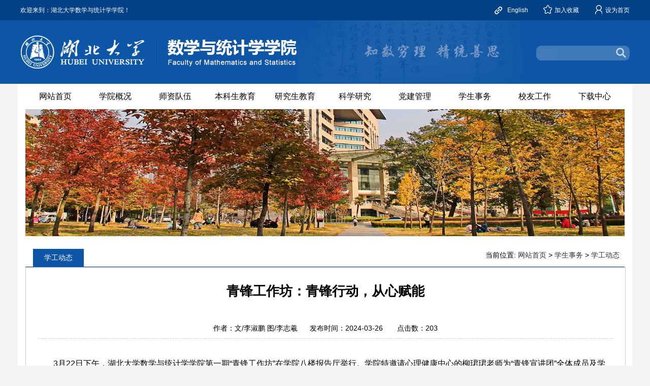

--- FILE ---
content_type: text/html
request_url: http://mci.hubu.edu.cn/info/1046/11102.htm
body_size: 6013
content:
<!DOCTYPE html PUBLIC "-//W3C//DTD XHTML 1.0 Transitional//EN" "http://www.w3.org/TR/xhtml1/DTD/xhtml1-transitional.dtd">
<html xmlns="http://www.w3.org/1999/xhtml">
<head>


<meta http-equiv="X-UA-Compatible" content="IE=9"> 
<meta http-equiv="Content-Type" content="text/html; charset=UTF-8" />
<link rel="stylesheet" type="text/css" href="../../style/sty.css" />
<title>青锋工作坊：青锋行动，从心赋能-数统学院</title><META Name="keywords" Content="数统学院,学工动态,工作坊,工作,作坊,行动,从心" />
<META Name="description" Content="3月22日下午，湖北大学数学与统计学学院第一期“青锋工作坊”在学院八楼报告厅举行。学院特邀请心理健康中心的柳珺珺老师为“青锋宣讲团”全体成员及学院各班长、团支书和心理委员等开展“心理健康教育”专题讲座。 授课过程中，柳老师运用“漫画+案例+问答”的三步走形式，巧妙地引导学生正确思考和认识心理健康问题，由表及里、由他人到自身，深入浅出地剖析了大学生群体中可能存在的心理健康问题，并针对性地传授最有效的心..." />


<script type="text/javascript"> 
function showImg1(){ 
document.getElementById("wxImg1").style.display='block'; 
} 
function hideImg1(){ 
document.getElementById("wxImg1").style.display='none'; 
} 
function showImg2(){ 
document.getElementById("wxImg2").style.display='block'; 
} 
function hideImg2(){ 
document.getElementById("wxImg2").style.display='none'; 
} 
function showImg3(){ 
document.getElementById("wxImg3").style.display='block'; 
} 
function hideImg3(){ 
document.getElementById("wxImg3").style.display='none'; 
} 
</script>
<!--Announced by Visual SiteBuilder 9-->
<link rel="stylesheet" type="text/css" href="../../_sitegray/_sitegray_d.css" />
<script language="javascript" src="../../_sitegray/_sitegray.js"></script>
<!-- CustomerNO:7765626265723230747f465550545742000000024f53 -->
<link rel="stylesheet" type="text/css" href="../../nry.vsb.css" />
<script type="text/javascript" src="/system/resource/js/vsbscreen.min.js" id="_vsbscreen" devices="pc|pad"></script>
<script type="text/javascript" src="/system/resource/js/counter.js"></script>
<script type="text/javascript">_jsq_(1046,'/nry.jsp',11102,1446918066)</script>
</head>

<body>
<div class="top">
<div class="topc">
<div class="topclf"><script language="javascript" src="/system/resource/js/news/mp4video.js"></script>
<p><span style="font-size: 12px;font-family: 微软雅黑, 宋体, 黑体, Verdana, Arial, Helvetica, sans-serif;word-spacing: 0px;text-transform: none;float: none;font-weight: normal;color: rgb(255,255,255);font-style: normal;orphans: 2;widows: 2;display: inline !important;letter-spacing: normal;background-color: rgb(2,65,133);text-indent: 0px;font-variant-ligatures: normal;font-variant-caps: normal;-webkit-text-stroke-width: 0px">欢迎来到：湖北大学数学与统计学学院！</span></p></div>
<div class="topr">
<script language="javascript">
function dosuba197183a()
{
    try{
        var ua = navigator.userAgent.toLowerCase();
        if(ua.indexOf("msie 8")>-1)
        {
            window.external.AddToFavoritesBar(document.location.href,document.title,"");//IE8
        }else if(ua.toLowerCase().indexOf("rv:")>-1)
        {
            window.external.AddToFavoritesBar(document.location.href,document.title,"");//IE11+
        }else{
            if (document.all) 
            {
                window.external.addFavorite(document.location.href, document.title);
            }else if(window.sidebar)
            {
                window.sidebar.addPanel( document.title, document.location.href, "");//firefox
            }
            else
            {
                alert(hotKeysa197183a());
            }
        }

    }
    catch (e){alert("无法自动添加到收藏夹，请使用 Ctrl + d 手动添加");}
}
function hotKeysa197183a() 
{
    var ua = navigator.userAgent.toLowerCase(); 
    var str = "";    
    var isWebkit = (ua.indexOf('webkit') != - 1); 
    var isMac = (ua.indexOf('mac') != - 1);     
    if (ua.indexOf('konqueror') != - 1) 
    {  
        str = 'CTRL + B'; // Konqueror   
    } 
    else if (window.home || isWebkit || isMac) 
    {        
        str = (isMac ? 'Command/Cmd' : 'CTRL') + ' + D'; // Netscape, Safari, iCab, IE5/Mac   
    }
    return ((str) ? '无法自动添加到收藏夹，请使用' + str + '手动添加' : str);
}
function setHomepagea197183a()
{
    var url = document.location.href;
    if (document.all)
    {
        document.body.style.behavior='url(#default#homepage)';
        document.body.setHomePage(url);
    }
    else if (window.sidebar)
    {
        if(window.netscape)
        {
             try{
                  netscape.security.PrivilegeManager.enablePrivilege("UniversalXPConnect");
             }catch (e){
                   alert("该操作被浏览器拒绝，如果想启用该功能，请在地址栏内输入 about:config,然后将项 signed.applets.codebase_principal_support 值该为true");
             }
        }
    var prefs = Components.classes['@mozilla.org/preferences-service;1'].getService(Components. interfaces.nsIPrefBranch);
    prefs.setCharPref('browser.startup.homepage',url);
    }
    else
    {
        alert("浏览器不支持自动设为首页，请手动设置");
    }
}
</script>

<ul><li>
            <A href="javascript:setHomepagea197183a()" style="TEXT-DECORATION: none;">
                设为首页            </A>
</li>
        
       <li>     <A onclick="javascript:dosuba197183a();" href="#" style="TEXT-DECORATION: none;">
                加入收藏            </A></li>
            
            <li><a href="http://mci.hubu.edu.cn/en/" target="_blank">English</a></li>
            
            
            
            </ul>
</div>
</div>

</div>
<div class="ban">
<div class="banc">
<div class="logo">
<!-- 网站logo图片地址请在本组件"内容配置-网站logo"处填写 -->
<a href="../../index.htm" title="数学与统计学学院"><img src="../../images/stj_10.png" width="548" height="74" border="0" alt="数学与统计学学院" title="数学与统计学学院"></a></div>
<div class="loglf">    <script language="javascript" src="/system/resource/js/dynclicks.js"></script>    
                        <img src="../../images/stj_07.jpg">
</div>
<div class="sous"><script type="text/javascript">
    function _nl_ys_check(){
        
        var keyword = document.getElementById('showkeycode197186').value;
        if(keyword==null||keyword==""){
            alert("请输入你要检索的内容！");
            return false;
        }
        if(window.toFF==1)
        {
            document.getElementById("lucenenewssearchkey197186").value = Simplized(keyword );
        }else
        {
            document.getElementById("lucenenewssearchkey197186").value = keyword;            
        }
        var  base64 = new Base64();
        document.getElementById("lucenenewssearchkey197186").value = base64.encode(document.getElementById("lucenenewssearchkey197186").value);
        new VsbFormFunc().disableAutoEnable(document.getElementById("showkeycode197186"));
        return true;
    } 
</script>
<form action="../../ssjgy.jsp?wbtreeid=1046" method="post" id="au4a" name="au4a" onsubmit="return _nl_ys_check()" style="display: inline">
 <input type="hidden" id="lucenenewssearchkey197186" name="lucenenewssearchkey" value=""><input type="hidden" id="_lucenesearchtype197186" name="_lucenesearchtype" value="1"><input type="hidden" id="searchScope197186" name="searchScope" value="0">

<div class="soussld">
<input name="showkeycode" id="showkeycode197186">
</div>


 
<div class="souan">
<input type="image" src="../../images/stj_13.jpg" align="absmiddle" style="cursor: hand">
</div>
</form>




<script language="javascript" src="/system/resource/js/base64.js"></script><script language="javascript" src="/system/resource/js/formfunc.js"></script>
</div>
</div>
</div>
<div class="w1200w"><script>
    var newimg1 = new Image();
    newimg1.src = "/system/resource/images/nav/imgnav_vsb_level1_bg_1.gif";
    var newimg2 = new Image();
    newimg2.src = "/system/resource/images/nav/imgnav_vsb_level1_bg_2.gif";
    var newimg3 = new Image();
    newimg3.src = "/system/resource/images/nav/imgnav_vsb_level2_bg_1.png";
</script>
<!--[if IE 6]> <style>#c197187{behavior: url("/system/resource/js/hover.htc");}</style><![endif]--> 
<DIV id="c197187" class="dan">

 
<UL>
<LI><A href="../../index.htm">网站首页</A>
<UL>
  <LI><A href="../../index/tpxw.htm">图片新闻</A></LI>
  <LI><A href="../../index/xyyw1.htm">学院要闻</A></LI>
  <LI><A href="../../index/tzgg1.htm">通知公告</A></LI>
  <LI><A href="../../index/xsbg1.htm">学术报告</A></LI>
</UL>
</LI>
<LI><A href="../../xygk/xyjj.htm">学院概况</A>
<UL>
  <LI><A href="../../xygk/xyjj.htm">学院简介</A></LI>
  <LI><A href="../../xygk/xrld.htm">现任领导</A></LI>
  <LI><A href="../../xygk/zzjg.htm">组织机构</A></LI>
  <LI><A href="../../xygk/xywh.htm">学院文化</A></LI>
  <LI><A href="../../xygk/lsyg.htm">历史沿革</A></LI>
  <LI><A href="../../xygk/mtst.htm">媒体数统</A></LI>
</UL>
</LI>
<LI><A href="../../szdw/zjxz.htm">师资队伍</A>
<UL>
  <LI><A href="../../szdw/zjxz.htm">专家学者</A></LI>
  <LI><A href="../../szdw/bsds.htm">博硕导师</A></LI>
  <LI><A href="../../szdw/jzgml1.htm">教职工名录</A></LI>
  <LI><A href="../../szdw/bshgz.htm">博士后工作</A></LI>
</UL>
</LI>
<LI><A href="../../bksjy/jxdt.htm">本科生教育</A>
<UL>
  <LI><A href="../../bksjy/jxdt.htm">教学动态</A></LI>
  <LI><A href="../../bksjy/zyjs.htm">专业介绍</A></LI>
  <LI><A href="../../bksjy/pyfa.htm">培养方案</A></LI>
  <LI><A href="../../bksjy/glgd.htm">管理规定</A></LI>
  <LI><A href="../../bksjy/zxkfkc.htm">在线开放课程</A></LI>
</UL>
</LI>
<LI><A href="../../yjsjy/yjsdt.htm">研究生教育</A>
<UL>
  <LI><A href="../../yjsjy/yjsdt.htm">研究生动态</A></LI>
  <LI><A href="../../yjsjy/xwdjs.htm">学位点介绍</A></LI>
  <LI><A href="../../yjsjy/glgd.htm">管理规定</A></LI>
  <LI><A href="../../yjsjy/yxxwlw.htm">优秀学位论文</A></LI>
</UL>
</LI>
<LI><A href="../../kxyj/kytd.htm">科学研究</A>
<UL>
  <LI><A href="../../kxyj/kytd.htm">科研团队</A></LI>
  <LI><A href="../../kxyj/kyjg.htm">科研机构</A></LI>
  <LI><A href="../../kxyj/kycg.htm">科研成果</A></LI>
  <LI><A href="../../kxyj/kyjl.htm">科研奖励</A></LI>
  <LI><A href="../../kxyj/xsdt.htm">学术动态</A></LI>
</UL>
</LI>
<LI><A href="../../djgl/zbsz.htm">党建管理</A>
<UL>
  <LI><A href="../../djgl/zbsz.htm">支部设置</A></LI>
  <LI><A href="../../djgl/dyhd.htm">党员活动</A></LI>
  <LI><A href="../../djgl/dxgz.htm">党校工作</A></LI>
  <LI><A href="../../djgl/gzzd.htm">规章制度</A></LI>
</UL>
</LI>
<LI><A id="current" href="../../xssw/xgdt.htm">学生事务</A>
<UL>
  <LI><A href="../../xssw/xgdt.htm">学工动态</A></LI>
  <LI><A href="../../xssw/txlq.htm">团学联青</A></LI>
  <LI><A href="../../xssw/xzfc.htm">学子风采</A></LI>
  <LI><A href="../../xssw/glgd.htm">管理规定</A></LI>
</UL>
</LI>
<LI><A href="../../xygz/gzdt.htm">校友工作</A>
<UL>
  <LI><A href="../../xygz/gzdt.htm">工作动态</A></LI>
  <LI><A href="../../xygz/xyfc.htm">校友风采</A></LI>
  <LI><A href="../../xygz/jzxm.htm">捐助项目</A></LI>
  <LI><A href="../../xygz/lsyx.htm">历史影像</A></LI>
</UL>
</LI>
<LI><A href="../../xzzx.htm">下载中心</A>
</LI>
</UL>

</div></div>


<div class="w1200w">    <div class="ernbaner">



                        <img src="../../images/3.jpg">
                    

</div>
</div>

<div class="w1200">

 <div class="xintl">
<div class="xintllff">



学工动态</div>
<div class="genddd"><div>
    当前位置: 
                        <a href="../../index.htm">网站首页</a>
                >
                <a href="../../xssw/xgdt.htm">学生事务</a>
                >
                <a href="../../xssw/xgdt.htm">学工动态</a>
</div></div>
</div>
<div class="ljkm23" style="min-height:600px">


<script language="javascript" src="../../_dwr/interface/NewsvoteDWR.js"></script><script language="javascript" src="../../_dwr/engine.js"></script><script language="javascript" src="/system/resource/js/news/newscontent.js"></script><LINK href="/system/resource/js/photoswipe/3.0.5.1/photoswipe.css" type="text/css" rel="stylesheet"><script language="javascript" src="/system/resource/js/photoswipe/3.0.5.1/klass.min.js"></script><script language="javascript" src="/system/resource/js/ajax.js"></script><form name="_newscontent_fromname">
<div class="mch3">青锋工作坊：青锋行动，从心赋能</div>
<div class="mch3sh">作者：文/李淑鹏 图/李志羲&nbsp;&nbsp; &nbsp;&nbsp;&nbsp;发布时间：2024-03-26&nbsp;&nbsp; &nbsp;&nbsp;&nbsp; 点击数：<script>_showDynClicks("wbnews", 1446918066, 11102)</script></div>


    
    
    <div id="vsb_content" class="mchcot"><div class="v_news_content">
<p class="vsbcontent_start">3月22日下午，湖北大学数学与统计学学院第一期“青锋工作坊”在学院八楼报告厅举行。学院特邀请心理健康中心的柳珺珺老师为“青锋宣讲团”全体成员及学院各班长、团支书和心理委员等开展“心理健康教育”专题讲座。</p>
<p class="vsbcontent_img"><img width="552" height="368" src="/__local/1/FC/DA/12220088537AFED14AAF398A4AC_4D668AA6_C6CE5.png" vsbhref="vurl" vurl="/_vsl/1FCDA12220088537AFED14AAF398A4AC/4D668AA6/C6CE5" vheight="368" vwidth="552" orisrc="/__local/1/FC/DA/12220088537AFED14AAF398A4AC_4D668AA6_C6CE5.png" class="img_vsb_content"> </p>
<p>授课过程中，柳老师运用“漫画+案例+问答”的三步走形式，巧妙地引导学生正确思考和认识心理健康问题，由表及里、由他人到自身，深入浅出地剖析了大学生群体中可能存在的心理健康问题，并针对性地传授最有效的心理调适技巧。</p>
<p class="vsbcontent_img"><img width="552" height="368" src="/__local/2/CA/4A/18F5DAFAD81C223404FA9DD2E23_5ADC6946_C6CE5.png" vsbhref="vurl" vurl="/_vsl/2CA4A18F5DAFAD81C223404FA9DD2E23/5ADC6946/C6CE5" vheight="368" vwidth="552" orisrc="/__local/2/CA/4A/18F5DAFAD81C223404FA9DD2E23_5ADC6946_C6CE5.png" class="img_vsb_content"></p>
<p class="vsbcontent_img"><img width="552" height="368" src="/__local/4/95/ED/28F7B0250389A061841642457E6_B36861F5_C6CE5.png" vsbhref="vurl" vurl="/_vsl/495ED28F7B0250389A061841642457E6/B36861F5/C6CE5" vheight="368" vwidth="552" orisrc="/__local/4/95/ED/28F7B0250389A061841642457E6_B36861F5_C6CE5.png" class="img_vsb_content"></p>
<p>一位学生干部表示“今天，柳老师的授课让我认识到我现在正处于亚健康状态，因为难以平衡学习和工作导致我长期焦虑。接下来，我要尝试像柳老师所讲的，将任务划分等级，分清轻重缓急，有效地管理和运用时间，以此来调节焦虑情绪，努力把自己回升到健康水平。”</p>
<p class="vsbcontent_end">据悉，数统学院“青锋行动”以“青锋宣讲团”蹲班驻点为主抓手，依靠青锋团组采取“线上+线下”双导航模式开展活动，同时借助“青锋工作坊”和“青锋故事荟”来提升宣讲成员的综合素质和工作动力。其中，“青锋工作坊”是指学院定期邀请校内外专家、学校职能部门领导等对“青锋宣讲团”成员进行业务培训，同时组织青锋团组进行主题讨论，不断提升宣讲团成员综合素质的系列活动。</p>
<p class="vsbcontent_end"><span style="text-indent: 28px; text-wrap: wrap;">（审核人：王文锋）</span></p>
</div>
    
    </div><div id="div_vote_id"></div>
        </form>


</div>
<br class="clear" />
</div>
<div class="banbq">
  <div class="banbqs">
<div class="banbqslf">
<!-- 版权内容请在本组件"内容配置-版权"处填写 -->
<p>版权所有© 湖北大学 2014 湖北大学数学与统计学学院</p><p>地址：湖北省武汉市武昌区友谊大道368号 邮政编码：430062</p><p>Email：stxy@hubu.edu.cn 电话：027-88662127</p>

</div>
<div class="wenw">


    <ul>



<li>
<a href="javascript:void(0)" onmouseout="hideImg1()" onmouseover="showImg1()">

<img src="../../images/xzl_73.jpg">


</a> 


<div id="wxImg1" style="display:none;height:50px;back-ground:#f00;position:absolute"><img src="../../images/ert.png" /></div> 


</li>




<li>
<a href="javascript:void(0)" onmouseout="hideImg2()" onmouseover="showImg2()">

<img src="../../images/xzl_75.jpg">


</a> 


<div id="wxImg2" style="display:none;height:50px;back-ground:#f00;position:absolute"><img src="../../images/ert.png" /></div> 


</li>




<li>
<a href="javascript:void(0)" onmouseout="hideImg3()" onmouseover="showImg3()">

<img src="../../images/xzl_78.jpg">


</a> 


<div id="wxImg3" style="display:none;height:50px;back-ground:#f00;position:absolute"><img src="../../images/ert.png" /></div> 


</li>


</ul>
                    



</div>
</div></body>
</html>


--- FILE ---
content_type: text/html;charset=UTF-8
request_url: http://mci.hubu.edu.cn/system/resource/code/news/click/dynclicks.jsp?clickid=11102&owner=1446918066&clicktype=wbnews
body_size: 78
content:
203

--- FILE ---
content_type: text/css
request_url: http://mci.hubu.edu.cn/style/sty.css
body_size: 3124
content:
/* CSS Document */
body{PADDING-RIGHT:0px;PADDING-LEFT:0px;FONT-SIZE:12px;PADDING-BOTTOM:0px;MARGIN:0px;PADDING-TOP:0px;FONT-FAMILY: "微软雅黑", "宋体","黑体",Verdana, Arial, Helvetica, sans-serif;
line-height:20px; background:#f4f4f4; background-size:100% }
table{ margin:0 auto;border-spacing:0;border-collapse:collapse; }
img{border:0;}
ol,ul,li{padding:0px;margin:0px;list-style-type:none;}
caption,th {text-align:left;}
form,ul,li,h1,h2,h3,h4,h5,h6,p,dl,dd,dt.input{margin:0px;padding:0px;}
address,caption,cite,code,dfn,em,th,var {font-weight:normal; font-style:normal;} 
A:link,A:visited{TEXT-DECORATION:none; }
A:hover { TEXT-DECORATION:none; color:#1f5db2;}
a{color:#333333;}
legend{color:#000;}
fieldset,img{border:0;}
.center{text-align:center;}
.clear {clear:both; height:0; line-height:0; overflow:hidden;}
.top{ background:#024185; width:100%; min-width:1200px; height:40px;}
.topc{ width:1200px; height:40px; margin:0 auto;}
.topclf{ width:500px; float:left; line-height:40px;color:#fff;}
.topr{ width:350px; float:right; height:40px; background:url(../images/stj_03.jpg)  right center no-repeat;}
.topr li{ float:right; width:100px; line-height:40px; text-align:right;}
.topr li a{ color:#fff;}
.ban{ width:100%; min-width:1200px; background:#0d56a5; height:125px;}
.banc{ width:1200px; height:125px; margin:0 auto;}
.logo{ width:548px; height:74px; float:left; margin-top:27px;}
.loglf{ width:422danpx; height:125px; float:left;}
.sous{ width:184px; height:29px; float:right; background:url(../images/stj_25.jpg) no-repeat; margin-top:50px;}

.soussld{ width:150px; float:left; height:30px; padding-left:5px;}
.soussld input{ width:149px; height:26px; background:none; border:none;outline:none;}
.souan{ width:23px; height:24px; float:left; margin-top:3px;}
.w1200w{ width:1180px; height:auto; padding:0px 15px 0px 15px; margin:0 auto; background:#fff;}

.w1200{ width:1180px; height:auto; padding:15px 15px 0px 15px; margin:0 auto; background:#fff;}


.dan

{ height:50px; font-size:16px; line-height:50px;}










.banner{ width:100%;height:345px;}

.ck-slide { width: 1180px; height: 345px; margin: 0 auto; position: relative; overflow: hidden;}
.ck-slide ul.ck-slide-wrapper { height: 345px; position: absolute; top: 0; left: 0; z-index: 1; margin: 0; padding: 0;}
.ck-slide ul.ck-slide-wrapper li a { /*a标签是行内元素，宽高对a标签不起作用，这里必须添加line-height:0px;display:black，否则垂直滚动<li>之间会出现间隔*/line-height:0px; display:block;}

.ck-slide .ck-prev, .ck-slide .ck-next { position: absolute; top: 50%; z-index: 2; width: 35px; height: 70px; margin-top: -35px; border-radius: 3px; opacity: .15; background: red; text-indent: -9999px; background-repeat: no-repeat; transition: opacity .2s linear 0s;}
.ck-slide .ck-prev { left: 5px;	background: url(../images/arrow-left.png) #000 50% no-repeat;}
.ck-slide .ck-next { right: 5px; background: url(../images/arrow-right.png) #000 50% no-repeat;}

.ck-slidebox { position: absolute; left: 50%; bottom: 12px; z-index: 30;}
.ck-slidebox ul { height: 20px; padding: 0 4px; border-radius: 8px; background: rgba(0,0,0,0.5);}
.ck-slidebox ul li { float: left; height: 12px; margin: 4px 4px;}
.ck-slidebox ul li em { display: block;	width: 12px; height: 12px; border-radius: 100%;	background-color: #fff;	text-indent: -9999px; cursor: pointer;}
.ck-slidebox ul li.current em { background-color: #fe6500;}
.ck-slidebox ul li em:hover { background-color: #fe6500;}

.xinw_top{ width:100%; height:50px; border-bottom:1px solid #ccc;}
.xinw_toplf{ width:150px; height:37px;float:left; }
.xinw_toplflf{ width:37px; height:37px; float:left; background:#0d56a5; font-size:28px; color:#fff;font-family: "Palatino Linotype", "Book Antiqua", Palatino, serif, Gadget, sans-serif; text-align:center; line-height:37px;}
.xinw_toprr{ width:100px; float:left; padding-left:10px;}
.xinw_toprr h3{ font-size:16px; line-height:25px; height:25px;}
.xinw_toprr p{  font-size: 7px; color:#0d56a5;-webkit-transform-origin-x: 0;-webkit-transform: scale(0.60);line-height:17px;text-transform : uppercase; text-align:left; display:block; white-space:nowrap; float:left;}
.xinge{ font-size:12px; text-align:right; line-height:50px; float:right;}

.banjim{ height:347px; width:100%; margin-top:20px;}
.banjimlf{ width:530px; height:347px; float:left;}
.banx620{ width:625px; float:right; height:347px;}
.cont{padding:0px;}
.hidden{display:none;}
.scrolldoorFrame{width:625px;overflow:hidden;}
.scrollUl{width:625px;overflow:hidden;height:40px; margin:0 auto; border-top:2px solid #0d56a5; border-bottom:1px solid #eae7e7;}
.scrollUl li{float:left;}
.sd01{cursor:pointer; background:#0d56a5;font-family:"微软雅黑";font-size:16px;height:40px; line-height:40px; color:#fff; width:49%; float:left;  }
.sd02{cursor:pointer; background:#fff;font-family:"微软雅黑";font-size:16px;height:40px; line-height:40px; color:#000;width:49%; float:left;}
.sd01 em{font-size: 7px; color:#0d56a5;-webkit-transform-origin-x: 0;-webkit-transform: scale(0.60);line-height:17px;text-transform : uppercase;color:#fff; text-align:left;  white-space:nowrap; float:left; margin-top:13px;padding-left:10px; }
.sd02 em{ font-size: 7px; color:#0d56a5;-webkit-transform-origin-x: 0;-webkit-transform: scale(0.60);line-height:17px;text-transform : uppercase; color:#000;text-align:left;  white-space:nowrap; float:left;margin-top:13px;padding-left:10px;}
.sd01 span{ float:left;text-indent:80px; }
.sd02 span{ float:left;text-indent:80px; }

.sd01 a{ color:#fff;}
.sd02 a{ color:#000;}


.znw{ width:100%; margin:0 auto; height:auto;margin-top:20px;}

.xinimgf{ width:100%; height:281px; margin:0 auto; }
.xinlis{ height:105px; border-bottom:1px dashed #ccc;}
.xinlis h3{ font-size:18px; font-weight:bold; line-height:30px; text-align:center;}
.xinlis p{ font-size:14px; line-height:30px;}
.lixist{ height:auto; width:100%; margin-top:10px;}
.lixist li{ text-align:right; line-height:33px; color:#9e9e9e; font-size:14px; background:url(../images/stj_26.jpg) left center no-repeat; text-indent:10px;}
.lixist li a{ float:left; text-align:left; }
.znwtt{ width:100%; margin:0 auto; height:auto;margin-top:38px;}

.xues{ width:360px; height:480px; float:left; border:1px solid #e7e4e4; padding:10px; margin-right:15px;}
.xuesrr{ width:360px; height:480px; float: right; border:1px solid #e7e4e4; padding:10px;x;}

.xiwrgc{ width:100%; height:auto; margin:0 auto; padding-top:10px;}

.xsb{ width:100%; height:120px; border-bottom:1px dashed #ccc; padding-bottom:5px; padding-top:10px;}
.xsb li{ line-height:28px; height:28px; font-size:14px;}
.xsb li span{ float:left; }
.kkh137{ width:100%; height:105px; border-bottom:1px dashed #ccc; padding-top:10px;}
.kkh137lf{ width:142px; height:87px; float:left;}
.kkh137lf img{  width:142px; height:87px;}
.kkhrg{ width:200px; float: right;}
.kkhrg h3{ font-size:14px; font-weight:bold; line-height:30px; text-align:center;}
.kkhrg p{ font-size:14px; line-height:30px;}
.ljkj{ height:12px; background:url(../images/stj_39.jpg) repeat-x; width:975px; float:left; margin-top:18px;}
.zheng{ height:76px; padding:20px 0px;}
.lian100{ background:#ebeaea; border-top:1px solid #ccc; min-width:1200px;}
.lian100c{ width:1200px; height:100px; margin:0 auto;}
.linjb{ width:129px; height:31px; float:left; font-size:14px; color:#fff; margin-top:35px; text-align:center; line-height:31px; background:url(../images/stj_47.jpg) left center no-repeat;}
.linjbr{ width:1050px; float:right; margin-top:35px;}
.linjbr li{ min-width:100px; float:left; line-height:31px;}
.banbq{ height:118px; background: url(../images/stj_98.jpg) center no-repeat #0a5698; width:100%; min-width:1200px;}

.banbqs{ width:1200px; margin:0 auto;height:90px;}
.banbqslf{ width:700px; float:left; line-height:28px; font-size:14px; padding-top:18px; color:#fff;}

.wenw{ width:170px; float:right; height:38px; margin-top:30px; position:relative;}
.wenw li{ width:38px; height:38px; float:left; padding-left:18px;}

#wxImg1{ position:absolute; bottom:80px;left:0px;}
#wxImg1 img{ width:90px; height:90px;}

#wxImg2{ position:absolute; bottom:80px;left:50px;}
#wxImg2 img{ width:90px; height:90px;}

#wxImg3{ position:absolute; bottom:80px; left:100px;}
#wxImg3 img{ width:90px; height:90px;}


.xintllff{ min-width:80px; padding:0 10px; color:#fff; margin-top:10px; background:#0d55a7; font-size:14px; text-align:center; line-height:35px; float:left; margin-left:15px;}
.gend{ font-size:14px; min-width:60px; height:45px; line-height:45px; float:right;}
.xintl{ width:100%; border-bottom:1px solid #0d55a7; height:45px;}

.ery{ width:230px; float:left; height:auto;}

.erjb{ height:61px; background:#0d55a7; font-size:24px; line-height:61px; color:#fff; text-align:center;}

.erminc{ width:100%; height:47px; background:url(../images/xx_10.jpg) no-repeat; line-height:47px; margin-bottom:2px; font-size:14px; text-indent:30px; color:#000;}

.erminca{ width:100%; height:47px; background:url(../images/xx_13.jpg) no-repeat; line-height:47px; margin-bottom:2px; font-size:14px; text-indent:30px; color:#000;}

.youc830{ float:right; width:920px; height:auto; border:1px solid #ccc;}

.genddd{ font-size:14px; min-width:60px; height:45px; line-height:45px; float:right; padding-right:10px;}

.fanyxh{ width:100%; height:40px; text-align:center; padding:5px 0px;}
.mch3{ font-size:26px; text-align:center; font-weight:bold; line-height:45px; padding-bottom:30px;}
.mchcot{ width:100%; line-height:37px; font-size:16px; padding-top:30px; padding-bottom:10px; margin-bottom:30px;  }
.mchcot p{ text-indent:30px; margin-bottom:10px;}

.mch3sh{ border-bottom:1px dashed #ccc; text-align:center; font-size:14px;min-height:40px; line-height:40px;}





.danlm28cc{ font-size:14px; line-height:35px; width:95%; margin:0 auto; padding-top:30px;}
.danlm28cc p{ padding-bottom:15px; text-indent:28px;}

.ljkm23{   width:96%; margin:0 auto; border:1px solid #ccc; padding:2%;}

.youc830v{   height:auto; border:1px solid #ccc;}





.ghh_mmk{ width:97%; margin:0 auto; height:600px; padding-top:10px;}

.ghh_mmkkk{ width:100%; min-height:50px; margin-bottom:10px;}
.ghh_mmkkk_lf{ width:30%; float:left; height:45px; font-size:14px; line-height:45px; text-align:right; padding-right:10px;}
.ghh_mmkkk_rr{ width:30%; float:left; height:45px; font-size:14px; line-height:45px;  padding-right:10px;}
.ghh_mmkkk_rr input{ width:100%; float:left; height:35px; border:1px solid #ccc;}
.ghh_mmkkk_rr textarea{ width:100%; float:left; height:70px; border:1px solid #ccc;}

.lixistdd{ height:auto; width:95%; margin:0 auto; margin-top:10px;}
.lixistdd li{ text-align:right; line-height:33px; color:#9e9e9e; font-size:14px; background:url(../images/stj_26.jpg) left center no-repeat; text-indent:10px;}
.lixistdd li a{ float:left; text-align:left; font-size:16px;}



.tij154{ width:154px; height:41px; margin:0 auto;}
.ernbaner{ width:1180px; height:250px; margin:0 auto;}
.ernbaner img{ width:100%; height:250px;}







#vsb_content TABLE{ width:90%; margin:0 auto; border-collapse:collapse; border:1px solid #000000; } 
#vsb_content TABLE TD{ border:1px solid #504e4f; line-height:30px; padding:0px 5px;} 
#vsb_contentt TABLE TD P {
    text-indent: 0px; margin: 0px; font-size: 14px;
}
#vsb_content TABLE TH P {
    text-indent: 0px; margin: 0px; font-size: 14px
;}
#vsb_content TD IMG {border:1px solid #ddd; text-align: center; max-width:800px;display: block;}

--- FILE ---
content_type: text/css
request_url: http://mci.hubu.edu.cn/nry.vsb.css
body_size: 661
content:
.soussld input{color:#fff;}
    #c197187 ul {list-style: none; margin: 0px; padding: 0px;} 
    #c197187 ul li a {font-family: 微软雅黑;text-decoration: none; color:#000; display:block; width:118px; height:50px; line-height:50px; text-align:center;  font-size:16px;} 
    #c197187 ul li { float:left; margin-left:0px;} 
    
    #c197187 ul li a:hover {background:#ccc; color:#000;}
    
    #c197187 ul li a#current { color:#000;}
    
    #c197187 ul li ul { border:0px solid #ccc; display:none; background:#0d56a5;} 
    
    
    #c197187 ul li ul li {font-family: 微软雅黑;text-decoration: none;font-size:14px; float:none;  margin:0;}
    
    #c197187 ul li ul li a {width:118px;height:35px;line-height:35px; text-align:center; color:#ffffff;border-bottom: 1px solid #ccc;} 
    
    #c197187 ul li ul li a:hover { background:#ccc; color:#000000;}  
    
    #c197187 ul li:hover ul { display:block;z-index:9999999; position:absolute;}
    
    #c197187 ul li.sfhover ul { display:block;} 
.tpcontent{font-weight: bold; font-size: 11pt; color: #2b2b2b; font-family: 宋体;}
.cytpstyle{font-size: 9pt; color: #2b2b2b; font-family: 宋体;}
.content{margin:auto;text-align:left;line-height:18px;padding:3px 0 0 0;color:#727272;}
.process{width:162px;height:11px;background:#EDEDED;overflow:hidden;float:left;margin-left:26px !important;margin-left:13px;margin-right:10px;}
.process div{width:160px;height:11px;background:url(/system/resource/images/newsvote/bg.gif) repeat-x;border-left:1px solid #000;border-right:1px solid #000;}
.process .style7{border-left-color:#ff0000;border-right-color:#ff0000;background-position:0 -77px;}


.vsbcontent_img{text-align:center;}
